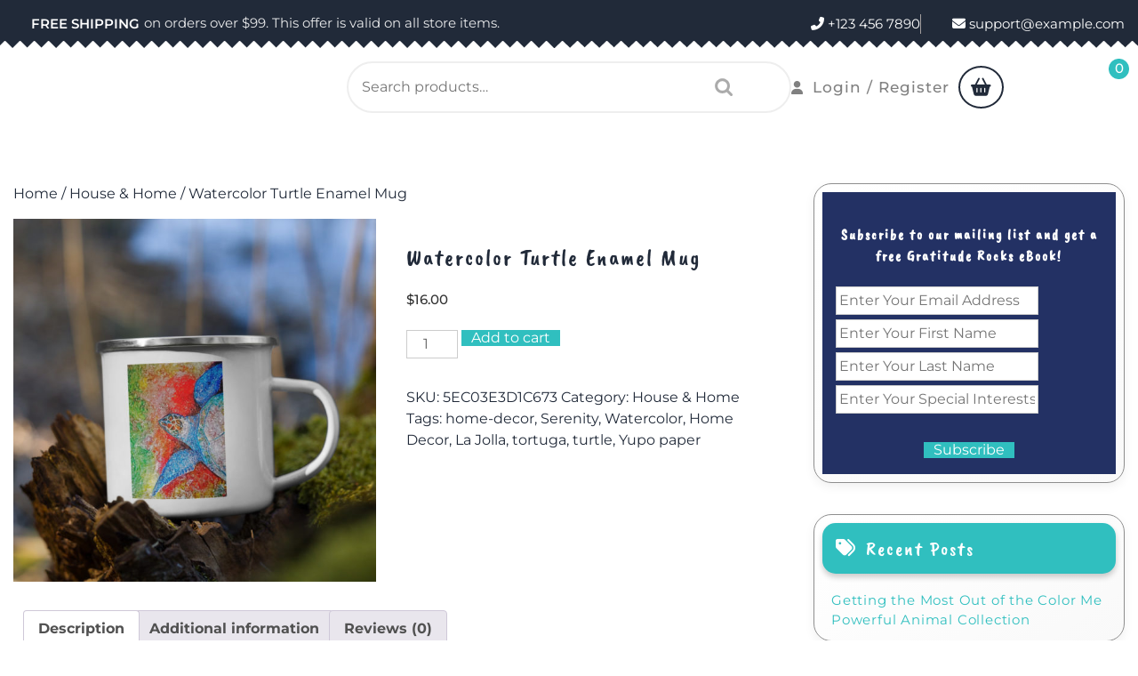

--- FILE ---
content_type: text/html; charset=UTF-8
request_url: https://gratituderocks.org/product/enamel-mug/
body_size: 16177
content:
<!doctype html>
<html lang="en-US">
<head>
	<meta charset="UTF-8">
	<meta name="viewport" content="width=device-width, initial-scale=1">
	<link rel="profile" href="https://gmpg.org/xfn/11">

	<title>Watercolor Turtle Enamel Mug &#8211; Gratitude Rocks!</title>
<meta name='robots' content='max-image-preview:large' />
<link rel="alternate" type="application/rss+xml" title="Gratitude Rocks! &raquo; Feed" href="https://gratituderocks.org/feed/" />
<link rel="alternate" type="application/rss+xml" title="Gratitude Rocks! &raquo; Comments Feed" href="https://gratituderocks.org/comments/feed/" />
<link rel="alternate" type="application/rss+xml" title="Gratitude Rocks! &raquo; Watercolor Turtle Enamel Mug Comments Feed" href="https://gratituderocks.org/product/enamel-mug/feed/" />
<link rel="alternate" title="oEmbed (JSON)" type="application/json+oembed" href="https://gratituderocks.org/wp-json/oembed/1.0/embed?url=https%3A%2F%2Fgratituderocks.org%2Fproduct%2Fenamel-mug%2F" />
<link rel="alternate" title="oEmbed (XML)" type="text/xml+oembed" href="https://gratituderocks.org/wp-json/oembed/1.0/embed?url=https%3A%2F%2Fgratituderocks.org%2Fproduct%2Fenamel-mug%2F&#038;format=xml" />
<style id='wp-img-auto-sizes-contain-inline-css'>
img:is([sizes=auto i],[sizes^="auto," i]){contain-intrinsic-size:3000px 1500px}
/*# sourceURL=wp-img-auto-sizes-contain-inline-css */
</style>
<style id='wp-emoji-styles-inline-css'>

	img.wp-smiley, img.emoji {
		display: inline !important;
		border: none !important;
		box-shadow: none !important;
		height: 1em !important;
		width: 1em !important;
		margin: 0 0.07em !important;
		vertical-align: -0.1em !important;
		background: none !important;
		padding: 0 !important;
	}
/*# sourceURL=wp-emoji-styles-inline-css */
</style>
<style id='wp-block-library-inline-css'>
:root{--wp-block-synced-color:#7a00df;--wp-block-synced-color--rgb:122,0,223;--wp-bound-block-color:var(--wp-block-synced-color);--wp-editor-canvas-background:#ddd;--wp-admin-theme-color:#007cba;--wp-admin-theme-color--rgb:0,124,186;--wp-admin-theme-color-darker-10:#006ba1;--wp-admin-theme-color-darker-10--rgb:0,107,160.5;--wp-admin-theme-color-darker-20:#005a87;--wp-admin-theme-color-darker-20--rgb:0,90,135;--wp-admin-border-width-focus:2px}@media (min-resolution:192dpi){:root{--wp-admin-border-width-focus:1.5px}}.wp-element-button{cursor:pointer}:root .has-very-light-gray-background-color{background-color:#eee}:root .has-very-dark-gray-background-color{background-color:#313131}:root .has-very-light-gray-color{color:#eee}:root .has-very-dark-gray-color{color:#313131}:root .has-vivid-green-cyan-to-vivid-cyan-blue-gradient-background{background:linear-gradient(135deg,#00d084,#0693e3)}:root .has-purple-crush-gradient-background{background:linear-gradient(135deg,#34e2e4,#4721fb 50%,#ab1dfe)}:root .has-hazy-dawn-gradient-background{background:linear-gradient(135deg,#faaca8,#dad0ec)}:root .has-subdued-olive-gradient-background{background:linear-gradient(135deg,#fafae1,#67a671)}:root .has-atomic-cream-gradient-background{background:linear-gradient(135deg,#fdd79a,#004a59)}:root .has-nightshade-gradient-background{background:linear-gradient(135deg,#330968,#31cdcf)}:root .has-midnight-gradient-background{background:linear-gradient(135deg,#020381,#2874fc)}:root{--wp--preset--font-size--normal:16px;--wp--preset--font-size--huge:42px}.has-regular-font-size{font-size:1em}.has-larger-font-size{font-size:2.625em}.has-normal-font-size{font-size:var(--wp--preset--font-size--normal)}.has-huge-font-size{font-size:var(--wp--preset--font-size--huge)}.has-text-align-center{text-align:center}.has-text-align-left{text-align:left}.has-text-align-right{text-align:right}.has-fit-text{white-space:nowrap!important}#end-resizable-editor-section{display:none}.aligncenter{clear:both}.items-justified-left{justify-content:flex-start}.items-justified-center{justify-content:center}.items-justified-right{justify-content:flex-end}.items-justified-space-between{justify-content:space-between}.screen-reader-text{border:0;clip-path:inset(50%);height:1px;margin:-1px;overflow:hidden;padding:0;position:absolute;width:1px;word-wrap:normal!important}.screen-reader-text:focus{background-color:#ddd;clip-path:none;color:#444;display:block;font-size:1em;height:auto;left:5px;line-height:normal;padding:15px 23px 14px;text-decoration:none;top:5px;width:auto;z-index:100000}html :where(.has-border-color){border-style:solid}html :where([style*=border-top-color]){border-top-style:solid}html :where([style*=border-right-color]){border-right-style:solid}html :where([style*=border-bottom-color]){border-bottom-style:solid}html :where([style*=border-left-color]){border-left-style:solid}html :where([style*=border-width]){border-style:solid}html :where([style*=border-top-width]){border-top-style:solid}html :where([style*=border-right-width]){border-right-style:solid}html :where([style*=border-bottom-width]){border-bottom-style:solid}html :where([style*=border-left-width]){border-left-style:solid}html :where(img[class*=wp-image-]){height:auto;max-width:100%}:where(figure){margin:0 0 1em}html :where(.is-position-sticky){--wp-admin--admin-bar--position-offset:var(--wp-admin--admin-bar--height,0px)}@media screen and (max-width:600px){html :where(.is-position-sticky){--wp-admin--admin-bar--position-offset:0px}}

/*# sourceURL=wp-block-library-inline-css */
</style><link rel='stylesheet' id='wc-blocks-style-css' href='https://gratituderocks.org/wp-content/plugins/woocommerce/assets/client/blocks/wc-blocks.css?ver=wc-10.4.3' media='all' />
<style id='global-styles-inline-css'>
:root{--wp--preset--aspect-ratio--square: 1;--wp--preset--aspect-ratio--4-3: 4/3;--wp--preset--aspect-ratio--3-4: 3/4;--wp--preset--aspect-ratio--3-2: 3/2;--wp--preset--aspect-ratio--2-3: 2/3;--wp--preset--aspect-ratio--16-9: 16/9;--wp--preset--aspect-ratio--9-16: 9/16;--wp--preset--color--black: #000000;--wp--preset--color--cyan-bluish-gray: #abb8c3;--wp--preset--color--white: #ffffff;--wp--preset--color--pale-pink: #f78da7;--wp--preset--color--vivid-red: #cf2e2e;--wp--preset--color--luminous-vivid-orange: #ff6900;--wp--preset--color--luminous-vivid-amber: #fcb900;--wp--preset--color--light-green-cyan: #7bdcb5;--wp--preset--color--vivid-green-cyan: #00d084;--wp--preset--color--pale-cyan-blue: #8ed1fc;--wp--preset--color--vivid-cyan-blue: #0693e3;--wp--preset--color--vivid-purple: #9b51e0;--wp--preset--gradient--vivid-cyan-blue-to-vivid-purple: linear-gradient(135deg,rgb(6,147,227) 0%,rgb(155,81,224) 100%);--wp--preset--gradient--light-green-cyan-to-vivid-green-cyan: linear-gradient(135deg,rgb(122,220,180) 0%,rgb(0,208,130) 100%);--wp--preset--gradient--luminous-vivid-amber-to-luminous-vivid-orange: linear-gradient(135deg,rgb(252,185,0) 0%,rgb(255,105,0) 100%);--wp--preset--gradient--luminous-vivid-orange-to-vivid-red: linear-gradient(135deg,rgb(255,105,0) 0%,rgb(207,46,46) 100%);--wp--preset--gradient--very-light-gray-to-cyan-bluish-gray: linear-gradient(135deg,rgb(238,238,238) 0%,rgb(169,184,195) 100%);--wp--preset--gradient--cool-to-warm-spectrum: linear-gradient(135deg,rgb(74,234,220) 0%,rgb(151,120,209) 20%,rgb(207,42,186) 40%,rgb(238,44,130) 60%,rgb(251,105,98) 80%,rgb(254,248,76) 100%);--wp--preset--gradient--blush-light-purple: linear-gradient(135deg,rgb(255,206,236) 0%,rgb(152,150,240) 100%);--wp--preset--gradient--blush-bordeaux: linear-gradient(135deg,rgb(254,205,165) 0%,rgb(254,45,45) 50%,rgb(107,0,62) 100%);--wp--preset--gradient--luminous-dusk: linear-gradient(135deg,rgb(255,203,112) 0%,rgb(199,81,192) 50%,rgb(65,88,208) 100%);--wp--preset--gradient--pale-ocean: linear-gradient(135deg,rgb(255,245,203) 0%,rgb(182,227,212) 50%,rgb(51,167,181) 100%);--wp--preset--gradient--electric-grass: linear-gradient(135deg,rgb(202,248,128) 0%,rgb(113,206,126) 100%);--wp--preset--gradient--midnight: linear-gradient(135deg,rgb(2,3,129) 0%,rgb(40,116,252) 100%);--wp--preset--font-size--small: 13px;--wp--preset--font-size--medium: 20px;--wp--preset--font-size--large: 36px;--wp--preset--font-size--x-large: 42px;--wp--preset--spacing--20: 0.44rem;--wp--preset--spacing--30: 0.67rem;--wp--preset--spacing--40: 1rem;--wp--preset--spacing--50: 1.5rem;--wp--preset--spacing--60: 2.25rem;--wp--preset--spacing--70: 3.38rem;--wp--preset--spacing--80: 5.06rem;--wp--preset--shadow--natural: 6px 6px 9px rgba(0, 0, 0, 0.2);--wp--preset--shadow--deep: 12px 12px 50px rgba(0, 0, 0, 0.4);--wp--preset--shadow--sharp: 6px 6px 0px rgba(0, 0, 0, 0.2);--wp--preset--shadow--outlined: 6px 6px 0px -3px rgb(255, 255, 255), 6px 6px rgb(0, 0, 0);--wp--preset--shadow--crisp: 6px 6px 0px rgb(0, 0, 0);}:where(.is-layout-flex){gap: 0.5em;}:where(.is-layout-grid){gap: 0.5em;}body .is-layout-flex{display: flex;}.is-layout-flex{flex-wrap: wrap;align-items: center;}.is-layout-flex > :is(*, div){margin: 0;}body .is-layout-grid{display: grid;}.is-layout-grid > :is(*, div){margin: 0;}:where(.wp-block-columns.is-layout-flex){gap: 2em;}:where(.wp-block-columns.is-layout-grid){gap: 2em;}:where(.wp-block-post-template.is-layout-flex){gap: 1.25em;}:where(.wp-block-post-template.is-layout-grid){gap: 1.25em;}.has-black-color{color: var(--wp--preset--color--black) !important;}.has-cyan-bluish-gray-color{color: var(--wp--preset--color--cyan-bluish-gray) !important;}.has-white-color{color: var(--wp--preset--color--white) !important;}.has-pale-pink-color{color: var(--wp--preset--color--pale-pink) !important;}.has-vivid-red-color{color: var(--wp--preset--color--vivid-red) !important;}.has-luminous-vivid-orange-color{color: var(--wp--preset--color--luminous-vivid-orange) !important;}.has-luminous-vivid-amber-color{color: var(--wp--preset--color--luminous-vivid-amber) !important;}.has-light-green-cyan-color{color: var(--wp--preset--color--light-green-cyan) !important;}.has-vivid-green-cyan-color{color: var(--wp--preset--color--vivid-green-cyan) !important;}.has-pale-cyan-blue-color{color: var(--wp--preset--color--pale-cyan-blue) !important;}.has-vivid-cyan-blue-color{color: var(--wp--preset--color--vivid-cyan-blue) !important;}.has-vivid-purple-color{color: var(--wp--preset--color--vivid-purple) !important;}.has-black-background-color{background-color: var(--wp--preset--color--black) !important;}.has-cyan-bluish-gray-background-color{background-color: var(--wp--preset--color--cyan-bluish-gray) !important;}.has-white-background-color{background-color: var(--wp--preset--color--white) !important;}.has-pale-pink-background-color{background-color: var(--wp--preset--color--pale-pink) !important;}.has-vivid-red-background-color{background-color: var(--wp--preset--color--vivid-red) !important;}.has-luminous-vivid-orange-background-color{background-color: var(--wp--preset--color--luminous-vivid-orange) !important;}.has-luminous-vivid-amber-background-color{background-color: var(--wp--preset--color--luminous-vivid-amber) !important;}.has-light-green-cyan-background-color{background-color: var(--wp--preset--color--light-green-cyan) !important;}.has-vivid-green-cyan-background-color{background-color: var(--wp--preset--color--vivid-green-cyan) !important;}.has-pale-cyan-blue-background-color{background-color: var(--wp--preset--color--pale-cyan-blue) !important;}.has-vivid-cyan-blue-background-color{background-color: var(--wp--preset--color--vivid-cyan-blue) !important;}.has-vivid-purple-background-color{background-color: var(--wp--preset--color--vivid-purple) !important;}.has-black-border-color{border-color: var(--wp--preset--color--black) !important;}.has-cyan-bluish-gray-border-color{border-color: var(--wp--preset--color--cyan-bluish-gray) !important;}.has-white-border-color{border-color: var(--wp--preset--color--white) !important;}.has-pale-pink-border-color{border-color: var(--wp--preset--color--pale-pink) !important;}.has-vivid-red-border-color{border-color: var(--wp--preset--color--vivid-red) !important;}.has-luminous-vivid-orange-border-color{border-color: var(--wp--preset--color--luminous-vivid-orange) !important;}.has-luminous-vivid-amber-border-color{border-color: var(--wp--preset--color--luminous-vivid-amber) !important;}.has-light-green-cyan-border-color{border-color: var(--wp--preset--color--light-green-cyan) !important;}.has-vivid-green-cyan-border-color{border-color: var(--wp--preset--color--vivid-green-cyan) !important;}.has-pale-cyan-blue-border-color{border-color: var(--wp--preset--color--pale-cyan-blue) !important;}.has-vivid-cyan-blue-border-color{border-color: var(--wp--preset--color--vivid-cyan-blue) !important;}.has-vivid-purple-border-color{border-color: var(--wp--preset--color--vivid-purple) !important;}.has-vivid-cyan-blue-to-vivid-purple-gradient-background{background: var(--wp--preset--gradient--vivid-cyan-blue-to-vivid-purple) !important;}.has-light-green-cyan-to-vivid-green-cyan-gradient-background{background: var(--wp--preset--gradient--light-green-cyan-to-vivid-green-cyan) !important;}.has-luminous-vivid-amber-to-luminous-vivid-orange-gradient-background{background: var(--wp--preset--gradient--luminous-vivid-amber-to-luminous-vivid-orange) !important;}.has-luminous-vivid-orange-to-vivid-red-gradient-background{background: var(--wp--preset--gradient--luminous-vivid-orange-to-vivid-red) !important;}.has-very-light-gray-to-cyan-bluish-gray-gradient-background{background: var(--wp--preset--gradient--very-light-gray-to-cyan-bluish-gray) !important;}.has-cool-to-warm-spectrum-gradient-background{background: var(--wp--preset--gradient--cool-to-warm-spectrum) !important;}.has-blush-light-purple-gradient-background{background: var(--wp--preset--gradient--blush-light-purple) !important;}.has-blush-bordeaux-gradient-background{background: var(--wp--preset--gradient--blush-bordeaux) !important;}.has-luminous-dusk-gradient-background{background: var(--wp--preset--gradient--luminous-dusk) !important;}.has-pale-ocean-gradient-background{background: var(--wp--preset--gradient--pale-ocean) !important;}.has-electric-grass-gradient-background{background: var(--wp--preset--gradient--electric-grass) !important;}.has-midnight-gradient-background{background: var(--wp--preset--gradient--midnight) !important;}.has-small-font-size{font-size: var(--wp--preset--font-size--small) !important;}.has-medium-font-size{font-size: var(--wp--preset--font-size--medium) !important;}.has-large-font-size{font-size: var(--wp--preset--font-size--large) !important;}.has-x-large-font-size{font-size: var(--wp--preset--font-size--x-large) !important;}
/*# sourceURL=global-styles-inline-css */
</style>

<style id='classic-theme-styles-inline-css'>
/*! This file is auto-generated */
.wp-block-button__link{color:#fff;background-color:#32373c;border-radius:9999px;box-shadow:none;text-decoration:none;padding:calc(.667em + 2px) calc(1.333em + 2px);font-size:1.125em}.wp-block-file__button{background:#32373c;color:#fff;text-decoration:none}
/*# sourceURL=/wp-includes/css/classic-themes.min.css */
</style>
<link rel='stylesheet' id='woocommerce-layout-css' href='https://gratituderocks.org/wp-content/plugins/woocommerce/assets/css/woocommerce-layout.css?ver=10.4.3' media='all' />
<link rel='stylesheet' id='woocommerce-smallscreen-css' href='https://gratituderocks.org/wp-content/plugins/woocommerce/assets/css/woocommerce-smallscreen.css?ver=10.4.3' media='only screen and (max-width: 768px)' />
<link rel='stylesheet' id='woocommerce-general-css' href='https://gratituderocks.org/wp-content/plugins/woocommerce/assets/css/woocommerce.css?ver=10.4.3' media='all' />
<style id='woocommerce-inline-inline-css'>
.woocommerce form .form-row .required { visibility: visible; }
/*# sourceURL=woocommerce-inline-inline-css */
</style>
<link rel='stylesheet' id='wp-shop-woocommerce-style-css' href='https://gratituderocks.org/wp-content/themes/wp-shop-woocommerce/style.css?ver=1.0.0' media='all' />
<style id='wp-shop-woocommerce-style-inline-css'>
.ct-post-wrapper .card-item {text-align:start;}.footer-go-to-top{right: 20px;}.woocommerce ul.products li.product .onsale{left: auto; }:root {--primary-color: #59A2FF;}:root {--secondary-color: #26242D;}
/*# sourceURL=wp-shop-woocommerce-style-inline-css */
</style>
<link rel='stylesheet' id='wp-shop-woocommerce-child-style-css' href='https://gratituderocks.org/wp-content/themes/the-storefront-woocommerce/style.css?ver=1.2' media='all' />
<link rel='stylesheet' id='wp-shop-woocommerce-google-fonts-css' href='https://gratituderocks.org/wp-content/fonts/2117d2e80d961e19550e9f0274bdf6df.css?ver=1.0.0' media='all' />
<link rel='stylesheet' id='font-awesome-6-css' href='https://gratituderocks.org/wp-content/themes/wp-shop-woocommerce/revolution/assets/vendors/font-awesome-6/css/all.min.css?ver=6.7.2' media='all' />
<link rel='stylesheet' id='owl.carousel.style-css' href='https://gratituderocks.org/wp-content/themes/wp-shop-woocommerce/revolution/assets/css/owl.carousel.css?ver=6.9' media='all' />
<script src="https://gratituderocks.org/wp-includes/js/jquery/jquery.min.js?ver=3.7.1" id="jquery-core-js"></script>
<script src="https://gratituderocks.org/wp-includes/js/jquery/jquery-migrate.min.js?ver=3.4.1" id="jquery-migrate-js"></script>
<script id="wc-single-product-js-extra">
var wc_single_product_params = {"i18n_required_rating_text":"Please select a rating","i18n_rating_options":["1 of 5 stars","2 of 5 stars","3 of 5 stars","4 of 5 stars","5 of 5 stars"],"i18n_product_gallery_trigger_text":"View full-screen image gallery","review_rating_required":"yes","flexslider":{"rtl":false,"animation":"slide","smoothHeight":true,"directionNav":false,"controlNav":"thumbnails","slideshow":false,"animationSpeed":500,"animationLoop":false,"allowOneSlide":false},"zoom_enabled":"","zoom_options":[],"photoswipe_enabled":"","photoswipe_options":{"shareEl":false,"closeOnScroll":false,"history":false,"hideAnimationDuration":0,"showAnimationDuration":0},"flexslider_enabled":""};
//# sourceURL=wc-single-product-js-extra
</script>
<script src="https://gratituderocks.org/wp-content/plugins/woocommerce/assets/js/frontend/single-product.min.js?ver=10.4.3" id="wc-single-product-js" defer data-wp-strategy="defer"></script>
<script src="https://gratituderocks.org/wp-content/plugins/woocommerce/assets/js/jquery-blockui/jquery.blockUI.min.js?ver=2.7.0-wc.10.4.3" id="wc-jquery-blockui-js" defer data-wp-strategy="defer"></script>
<script src="https://gratituderocks.org/wp-content/plugins/woocommerce/assets/js/js-cookie/js.cookie.min.js?ver=2.1.4-wc.10.4.3" id="wc-js-cookie-js" defer data-wp-strategy="defer"></script>
<script id="woocommerce-js-extra">
var woocommerce_params = {"ajax_url":"/wp-admin/admin-ajax.php","wc_ajax_url":"/?wc-ajax=%%endpoint%%","i18n_password_show":"Show password","i18n_password_hide":"Hide password"};
//# sourceURL=woocommerce-js-extra
</script>
<script src="https://gratituderocks.org/wp-content/plugins/woocommerce/assets/js/frontend/woocommerce.min.js?ver=10.4.3" id="woocommerce-js" defer data-wp-strategy="defer"></script>
<script id="WCPAY_ASSETS-js-extra">
var wcpayAssets = {"url":"https://gratituderocks.org/wp-content/plugins/woocommerce-payments/dist/"};
//# sourceURL=WCPAY_ASSETS-js-extra
</script>
<link rel="https://api.w.org/" href="https://gratituderocks.org/wp-json/" /><link rel="alternate" title="JSON" type="application/json" href="https://gratituderocks.org/wp-json/wp/v2/product/3376" /><link rel="EditURI" type="application/rsd+xml" title="RSD" href="https://gratituderocks.org/xmlrpc.php?rsd" />
<meta name="generator" content="WordPress 6.9" />
<meta name="generator" content="WooCommerce 10.4.3" />
<link rel="canonical" href="https://gratituderocks.org/product/enamel-mug/" />
<link rel='shortlink' href='https://gratituderocks.org/?p=3376' />
	<style type="text/css" id="custom-theme-colors" >
        :root {
           
            --wp_shop_woocommerce_logo_width: 0 ;   
        }
        .main-header .site-branding {
            max-width:px ;    
        }         
	</style>
	<noscript><style>.woocommerce-product-gallery{ opacity: 1 !important; }</style></noscript>
	<link rel="icon" href="https://gratituderocks.org/wp-content/uploads/2020/04/cropped-Gratitude_Rocks_Media_Kit2b-2-32x32.jpg" sizes="32x32" />
<link rel="icon" href="https://gratituderocks.org/wp-content/uploads/2020/04/cropped-Gratitude_Rocks_Media_Kit2b-2-192x192.jpg" sizes="192x192" />
<link rel="apple-touch-icon" href="https://gratituderocks.org/wp-content/uploads/2020/04/cropped-Gratitude_Rocks_Media_Kit2b-2-180x180.jpg" />
<meta name="msapplication-TileImage" content="https://gratituderocks.org/wp-content/uploads/2020/04/cropped-Gratitude_Rocks_Media_Kit2b-2-270x270.jpg" />
</head>

<body class="wp-singular product-template-default single single-product postid-3376 wp-embed-responsive wp-theme-wp-shop-woocommerce wp-child-theme-the-storefront-woocommerce theme-wp-shop-woocommerce woocommerce woocommerce-page woocommerce-no-js">
<div id="page" class="site">
	<a class="skip-link screen-reader-text" href="#primary">Skip to content</a>

	
	<header id="masthead" class="site-header">
				<div class="main-header-wrap">
			<div class="top-box">
				<div class="container">
					<div class="flex-row">
						<div class="nav-box-header-left">
							                <span class="return-btn">
                  <a href="#">
                                          FREE SHIPPING                                      </a>
                </span>
                                            <span class="mb-0 topbar-text">on orders over $99. This offer is valid on all store items.</span>
              						</div>
						<div class="nav-box-header-right">
							<p class="phone-no"><i class="fas fa-phone-alt"></i> +123 456 7890</p>							<p class="email-id"><i class="fas fa-envelope mail"></i> support@example.com</p>						</div>
					</div>
				</div>
			</div>
		</div>
		<div class="header-info-box"  >
			<div class="container">
				<div class="flex-row header-space">
					<div class="head-1">
						<div class="site-branding">
																																																			</div>
					</div>
					<div class="head-2">
										          <form role="search" method="get" class="woocommerce-product-search" action="https://gratituderocks.org/">
	<label class="screen-reader-text" for="woocommerce-product-search-field-0">Search for:</label>
	<input type="search" id="woocommerce-product-search-field-0" class="search-field" placeholder="Search products&hellip;" value="" name="s" />
	<button type="submit" value="Search" class="">Search</button>
	<input type="hidden" name="post_type" value="product" />
</form>
				        					</div>
					<div class="head-3">
						<div class="account">
			              			                			                  <a href="https://gratituderocks.org/my-account/" title="Login / Register"><i class="fas fa-user"></i>Login / Register<span class="screen-reader-text">Login / Register</span></a>
			                			              			            </div>
					</div>
					<div class="head-4">
													<span class="cart_no">
	              <a href="https://gratituderocks.org/cart/" title="shopping cart"><i class="fas fa-shopping-basket"></i><span class="screen-reader-text">shopping cart</span><span class="cart-value"> 0</span></a>
	          	</span>
		        					</div>
				</div>
			</div>
		</div>
		<div class="nav-box">
			<div class="container ">
				<div class="nav-box-header-lefto">
					<nav id="site-navigation" class="main-navigation">
						<button class="menu-toggle" aria-controls="primary-menu" aria-expanded="false"><i class="fas fa-bars"></i></button>
											</nav>
				</div>
			</div>
    	</div>
	</header>
<div class="container">
	<div class="site-wrapper single-product">
					<div id="primary" class="site-main lay-width">

					<div id="primary" class="content-area"><main id="main" class="site-main" role="main"><nav class="woocommerce-breadcrumb" aria-label="Breadcrumb"><a href="https://gratituderocks.org">Home</a>&nbsp;&#47;&nbsp;<a href="https://gratituderocks.org/product-category/house-home/">House &amp; Home</a>&nbsp;&#47;&nbsp;Watercolor Turtle Enamel Mug</nav>
													
							<div class="woocommerce-notices-wrapper"></div><div id="product-3376" class="product type-product post-3376 status-publish first instock product_cat-house-home product_tag-home-decor product_tag-serenity product_tag-watercolor product_tag-la-jolla product_tag-tortuga product_tag-turtle product_tag-yupo-paper has-post-thumbnail taxable shipping-taxable purchasable product-type-simple">

	<div class="woocommerce-product-gallery woocommerce-product-gallery--with-images woocommerce-product-gallery--columns-4 images" data-columns="4" style="opacity: 0; transition: opacity .25s ease-in-out;">
	<div class="woocommerce-product-gallery__wrapper">
		<div data-thumb="https://gratituderocks.org/wp-content/uploads/2020/05/mockup-f3d68b0e-100x100.jpg" data-thumb-alt="Watercolor Turtle Enamel Mug" data-thumb-srcset="https://gratituderocks.org/wp-content/uploads/2020/05/mockup-f3d68b0e-100x100.jpg 100w, https://gratituderocks.org/wp-content/uploads/2020/05/mockup-f3d68b0e-300x300.jpg 300w, https://gratituderocks.org/wp-content/uploads/2020/05/mockup-f3d68b0e-150x150.jpg 150w, https://gratituderocks.org/wp-content/uploads/2020/05/mockup-f3d68b0e-768x768.jpg 768w, https://gratituderocks.org/wp-content/uploads/2020/05/mockup-f3d68b0e-370x370.jpg 370w, https://gratituderocks.org/wp-content/uploads/2020/05/mockup-f3d68b0e-580x576.jpg 580w, https://gratituderocks.org/wp-content/uploads/2020/05/mockup-f3d68b0e-272x273.jpg 272w, https://gratituderocks.org/wp-content/uploads/2020/05/mockup-f3d68b0e-600x600.jpg 600w, https://gratituderocks.org/wp-content/uploads/2020/05/mockup-f3d68b0e.jpg 1000w"  data-thumb-sizes="(max-width: 100px) 100vw, 100px" class="woocommerce-product-gallery__image"><a href="https://gratituderocks.org/wp-content/uploads/2020/05/mockup-f3d68b0e.jpg"><img width="600" height="600" src="https://gratituderocks.org/wp-content/uploads/2020/05/mockup-f3d68b0e-600x600.jpg" class="wp-post-image" alt="Watercolor Turtle Enamel Mug" data-caption="" data-src="https://gratituderocks.org/wp-content/uploads/2020/05/mockup-f3d68b0e.jpg" data-large_image="https://gratituderocks.org/wp-content/uploads/2020/05/mockup-f3d68b0e.jpg" data-large_image_width="1000" data-large_image_height="1000" decoding="async" fetchpriority="high" srcset="https://gratituderocks.org/wp-content/uploads/2020/05/mockup-f3d68b0e-600x600.jpg 600w, https://gratituderocks.org/wp-content/uploads/2020/05/mockup-f3d68b0e-300x300.jpg 300w, https://gratituderocks.org/wp-content/uploads/2020/05/mockup-f3d68b0e-150x150.jpg 150w, https://gratituderocks.org/wp-content/uploads/2020/05/mockup-f3d68b0e-768x768.jpg 768w, https://gratituderocks.org/wp-content/uploads/2020/05/mockup-f3d68b0e-370x370.jpg 370w, https://gratituderocks.org/wp-content/uploads/2020/05/mockup-f3d68b0e-272x273.jpg 272w, https://gratituderocks.org/wp-content/uploads/2020/05/mockup-f3d68b0e-100x100.jpg 100w, https://gratituderocks.org/wp-content/uploads/2020/05/mockup-f3d68b0e.jpg 1000w" sizes="(max-width: 600px) 100vw, 600px" /></a></div>	</div>
</div>

	<div class="summary entry-summary">
		<h1 class="product_title entry-title">Watercolor Turtle Enamel Mug</h1><p class="price"><span class="woocommerce-Price-amount amount"><bdi><span class="woocommerce-Price-currencySymbol">&#36;</span>16.00</bdi></span></p>

	
	<form class="cart" action="https://gratituderocks.org/product/enamel-mug/" method="post" enctype='multipart/form-data'>
		
		<div class="quantity">
		<label class="screen-reader-text" for="quantity_6974814e1ac82">Watercolor Turtle Enamel Mug quantity</label>
	<input
		type="number"
				id="quantity_6974814e1ac82"
		class="input-text qty text"
		name="quantity"
		value="1"
		aria-label="Product quantity"
				min="1"
							step="1"
			placeholder=""
			inputmode="numeric"
			autocomplete="off"
			/>
	</div>

		<button type="submit" name="add-to-cart" value="3376" class="single_add_to_cart_button button alt">Add to cart</button>

			</form>

	
<div class="product_meta">

	
	
		<span class="sku_wrapper">SKU: <span class="sku">5EC03E3D1C673</span></span>

	
	<span class="posted_in">Category: <a href="https://gratituderocks.org/product-category/house-home/" rel="tag">House & Home</a></span>
	<span class="tagged_as">Tags: <a href="https://gratituderocks.org/product-tag/home-decor/" rel="tag"> home-decor</a>, <a href="https://gratituderocks.org/product-tag/serenity/" rel="tag"> Serenity</a>, <a href="https://gratituderocks.org/product-tag/watercolor/" rel="tag"> Watercolor</a>, <a href="https://gratituderocks.org/product-tag/home-decor/" rel="tag">Home Decor</a>, <a href="https://gratituderocks.org/product-tag/la-jolla/" rel="tag">La Jolla</a>, <a href="https://gratituderocks.org/product-tag/tortuga/" rel="tag">tortuga</a>, <a href="https://gratituderocks.org/product-tag/turtle/" rel="tag">turtle</a>, <a href="https://gratituderocks.org/product-tag/yupo-paper/" rel="tag">Yupo paper</a></span>
	
</div>
	</div>

	
	<div class="woocommerce-tabs wc-tabs-wrapper">
		<ul class="tabs wc-tabs" role="tablist">
							<li role="presentation" class="description_tab" id="tab-title-description">
					<a href="#tab-description" role="tab" aria-controls="tab-description">
						Description					</a>
				</li>
							<li role="presentation" class="additional_information_tab" id="tab-title-additional_information">
					<a href="#tab-additional_information" role="tab" aria-controls="tab-additional_information">
						Additional information					</a>
				</li>
							<li role="presentation" class="reviews_tab" id="tab-title-reviews">
					<a href="#tab-reviews" role="tab" aria-controls="tab-reviews">
						Reviews (0)					</a>
				</li>
					</ul>
					<div class="woocommerce-Tabs-panel woocommerce-Tabs-panel--description panel entry-content wc-tab" id="tab-description" role="tabpanel" aria-labelledby="tab-title-description">
				
	<h2>Description</h2>

<p>Enjoy the serene and magical energy of this turtle, photographed while snorkeling in La Jolla and then transformed into a watercolor.</p>
<p>Every happy camper needs a unique camper mug. It&#8217;s lightweight, durable and multifunctional. Use it for your favorite beverage or a hot meal, and attach it to your bag for easy access on a hike.</p>
<p>• Watercolor on yupo paper by Mariette Pan<br />
• Material: Enamel<br />
• Dimensions: height 3.14″ (8 cm), diameter 3.54″(9 cm)<br />
• White coating with a silver rim<br />
• Hand-wash only<br />
• Blank product sourced from China</p>
<p>Attention! Don&#8217;t heat liquids or food directly in the mug—it can damage the coating.</p>
			</div>
					<div class="woocommerce-Tabs-panel woocommerce-Tabs-panel--additional_information panel entry-content wc-tab" id="tab-additional_information" role="tabpanel" aria-labelledby="tab-title-additional_information">
				
	<h2>Additional information</h2>

<table class="woocommerce-product-attributes shop_attributes" aria-label="Product Details">
			<tr class="woocommerce-product-attributes-item woocommerce-product-attributes-item--weight">
			<th class="woocommerce-product-attributes-item__label" scope="row">Weight</th>
			<td class="woocommerce-product-attributes-item__value">0.19 lbs</td>
		</tr>
	</table>
			</div>
					<div class="woocommerce-Tabs-panel woocommerce-Tabs-panel--reviews panel entry-content wc-tab" id="tab-reviews" role="tabpanel" aria-labelledby="tab-title-reviews">
				<div id="reviews" class="woocommerce-Reviews">
	<div id="comments">
		<h2 class="woocommerce-Reviews-title">
			Reviews		</h2>

					<p class="woocommerce-noreviews">There are no reviews yet.</p>
			</div>

			<p class="woocommerce-verification-required">Only logged in customers who have purchased this product may leave a review.</p>
	
	<div class="clear"></div>
</div>
			</div>
		
			</div>


	<section class="related products">

					<h2>Related products</h2>
				<ul class="products columns-3">

			
					<li class="product type-product post-1440 status-publish first outofstock product_cat-crystals product_cat-house-home product_cat-sale product_cat-under-10 product_tag-amethyst product_tag-carnelian product_tag-garnet product_tag-home-decor product_tag-lapis product_tag-moonstone product_tag-passion product_tag-purpose product_tag-rhodochrosite product_tag-rose-quartz product_tag-trios product_tag-crystals has-post-thumbnail sale taxable shipping-taxable purchasable product-type-simple">
	<a href="https://gratituderocks.org/product/passion-purpose-trios/" class="woocommerce-LoopProduct-link woocommerce-loop-product__link">
	<span class="onsale">Sale!</span>
	<img width="300" height="300" src="https://gratituderocks.org/wp-content/uploads/2018/04/passion-300x300.jpg" class="attachment-woocommerce_thumbnail size-woocommerce_thumbnail" alt="Passion &amp; Purpose Crystals" decoding="async" loading="lazy" srcset="https://gratituderocks.org/wp-content/uploads/2018/04/passion-300x300.jpg 300w, https://gratituderocks.org/wp-content/uploads/2018/04/passion-150x150.jpg 150w, https://gratituderocks.org/wp-content/uploads/2018/04/passion-370x370.jpg 370w, https://gratituderocks.org/wp-content/uploads/2018/04/passion-272x273.jpg 272w, https://gratituderocks.org/wp-content/uploads/2018/04/passion-100x100.jpg 100w" sizes="auto, (max-width: 300px) 100vw, 300px" /><h2 class="woocommerce-loop-product__title">Passion &#038; Purpose Trios</h2>
	<span class="price"><del aria-hidden="true"><span class="woocommerce-Price-amount amount"><bdi><span class="woocommerce-Price-currencySymbol">&#36;</span>12.00</bdi></span></del> <span class="screen-reader-text">Original price was: &#036;12.00.</span><ins aria-hidden="true"><span class="woocommerce-Price-amount amount"><bdi><span class="woocommerce-Price-currencySymbol">&#36;</span>9.00</bdi></span></ins><span class="screen-reader-text">Current price is: &#036;9.00.</span></span>
</a><a href="https://gratituderocks.org/product/passion-purpose-trios/" aria-describedby="woocommerce_loop_add_to_cart_link_describedby_1440" data-quantity="1" class="button product_type_simple" data-product_id="1440" data-product_sku="passion-purpose-trios" aria-label="Read more about &ldquo;Passion &amp; Purpose Trios&rdquo;" rel="nofollow" data-success_message="">Read more</a>	<span id="woocommerce_loop_add_to_cart_link_describedby_1440" class="screen-reader-text">
			</span>
</li>

			
					<li class="product type-product post-1455 status-publish outofstock product_cat-crystals product_cat-house-home product_cat-sale product_cat-under-10 product_tag-happy product_tag-home-decor product_tag-joy product_tag-palm-stones product_tag-prosperity product_tag-selenite product_tag-trios product_tag-abundance product_tag-crystals has-post-thumbnail taxable shipping-taxable purchasable product-type-simple">
	<a href="https://gratituderocks.org/product/selenite-joy-stone/" class="woocommerce-LoopProduct-link woocommerce-loop-product__link"><img width="300" height="300" src="https://gratituderocks.org/wp-content/uploads/2020/04/20180516_190800.jpg" class="attachment-woocommerce_thumbnail size-woocommerce_thumbnail" alt="Selenite Joy Stone" decoding="async" loading="lazy" /><h2 class="woocommerce-loop-product__title">Selenite Joy Stone</h2>
	<span class="price"><span class="woocommerce-Price-amount amount"><bdi><span class="woocommerce-Price-currencySymbol">&#36;</span>5.88</bdi></span></span>
</a><a href="https://gratituderocks.org/product/selenite-joy-stone/" aria-describedby="woocommerce_loop_add_to_cart_link_describedby_1455" data-quantity="1" class="button product_type_simple" data-product_id="1455" data-product_sku="selenite-joy-stone" aria-label="Read more about &ldquo;Selenite Joy Stone&rdquo;" rel="nofollow" data-success_message="">Read more</a>	<span id="woocommerce_loop_add_to_cart_link_describedby_1455" class="screen-reader-text">
			</span>
</li>

			
					<li class="product type-product post-1475 status-publish last instock product_cat-house-home product_cat-sale product_tag-dragon product_tag-dragons product_tag-home-decor product_tag-bali has-post-thumbnail taxable shipping-taxable purchasable product-type-variable">
	<a href="https://gratituderocks.org/product/powerful-dragons-from-bali/" class="woocommerce-LoopProduct-link woocommerce-loop-product__link"><img width="300" height="300" src="https://gratituderocks.org/wp-content/uploads/2020/04/dragon_DSC9840.jpg" class="attachment-woocommerce_thumbnail size-woocommerce_thumbnail" alt="Powerful Dragons from Bali" decoding="async" loading="lazy" /><h2 class="woocommerce-loop-product__title">Powerful Dragons from Bali</h2>
	<span class="price"><span class="woocommerce-Price-amount amount" aria-hidden="true"><bdi><span class="woocommerce-Price-currencySymbol">&#36;</span>58.00</bdi></span> <span aria-hidden="true">&ndash;</span> <span class="woocommerce-Price-amount amount" aria-hidden="true"><bdi><span class="woocommerce-Price-currencySymbol">&#36;</span>135.00</bdi></span><span class="screen-reader-text">Price range: &#36;58.00 through &#36;135.00</span></span>
</a><a href="https://gratituderocks.org/product/powerful-dragons-from-bali/" aria-describedby="woocommerce_loop_add_to_cart_link_describedby_1475" data-quantity="1" class="button product_type_variable add_to_cart_button" data-product_id="1475" data-product_sku="1" aria-label="Select options for &ldquo;Powerful Dragons from Bali&rdquo;" rel="nofollow">Select options</a>	<span id="woocommerce_loop_add_to_cart_link_describedby_1475" class="screen-reader-text">
		This product has multiple variants. The options may be chosen on the product page	</span>
</li>

			
					<li class="product type-product post-1461 status-publish first instock product_cat-house-home product_cat-sale product_tag-china product_tag-chinese product_tag-dragons product_tag-home-decor product_tag-indigo product_tag-phoenix product_tag-tablecloth product_tag-wall-hanging product_tag-wisdom product_tag-batik has-post-thumbnail taxable shipping-taxable purchasable product-type-simple">
	<a href="https://gratituderocks.org/product/wise-dragon-phoenix-communion-batik/" class="woocommerce-LoopProduct-link woocommerce-loop-product__link"><img width="300" height="300" src="https://gratituderocks.org/wp-content/uploads/2020/04/Dragon__Phoenix_Communion_Batik.jpg" class="attachment-woocommerce_thumbnail size-woocommerce_thumbnail" alt="Wise Dragon &amp; Phoenix Communion Batik" decoding="async" loading="lazy" /><h2 class="woocommerce-loop-product__title">Wise Dragon &#038; Phoenix Communion Batik</h2>
	<span class="price"><span class="woocommerce-Price-amount amount"><bdi><span class="woocommerce-Price-currencySymbol">&#36;</span>38.00</bdi></span></span>
</a><a href="/product/enamel-mug/?add-to-cart=1461" aria-describedby="woocommerce_loop_add_to_cart_link_describedby_1461" data-quantity="1" class="button product_type_simple add_to_cart_button ajax_add_to_cart" data-product_id="1461" data-product_sku="wise-dragon-phoenix-communion-batik" aria-label="Add to cart: &ldquo;Wise Dragon &amp; Phoenix Communion Batik&rdquo;" rel="nofollow" data-success_message="&ldquo;Wise Dragon &amp; Phoenix Communion Batik&rdquo; has been added to your cart">Add to cart</a>	<span id="woocommerce_loop_add_to_cart_link_describedby_1461" class="screen-reader-text">
			</span>
</li>

			
					<li class="product type-product post-1468 status-publish instock product_cat-house-home product_cat-sale product_cat-under-10 product_tag-heart product_tag-home-decor product_tag-nebula product_tag-phoenix product_tag-dish product_tag-download has-post-thumbnail taxable shipping-taxable purchasable product-type-variable">
	<a href="https://gratituderocks.org/product/mystical-manifesting-magic-nebula-prints-download/" class="woocommerce-LoopProduct-link woocommerce-loop-product__link"><img width="300" height="232" src="https://gratituderocks.org/wp-content/uploads/2018/05/Mystical_Manifesting_Magic_Nebula2-pdf.jpg" class="attachment-woocommerce_thumbnail size-woocommerce_thumbnail" alt="Mystical Manifesting Magic Nebula Prints &amp; Download" decoding="async" loading="lazy" /><h2 class="woocommerce-loop-product__title">Mystical Manifesting Magic Nebula Prints &#038; Download</h2>
	<span class="price"><span class="woocommerce-Price-amount amount" aria-hidden="true"><bdi><span class="woocommerce-Price-currencySymbol">&#36;</span>8.00</bdi></span> <span aria-hidden="true">&ndash;</span> <span class="woocommerce-Price-amount amount" aria-hidden="true"><bdi><span class="woocommerce-Price-currencySymbol">&#36;</span>38.00</bdi></span><span class="screen-reader-text">Price range: &#36;8.00 through &#36;38.00</span></span>
</a><a href="https://gratituderocks.org/product/mystical-manifesting-magic-nebula-prints-download/" aria-describedby="woocommerce_loop_add_to_cart_link_describedby_1468" data-quantity="1" class="button product_type_variable add_to_cart_button" data-product_id="1468" data-product_sku="mystical-manifesting-magic-nebula-prints-download" aria-label="Select options for &ldquo;Mystical Manifesting Magic Nebula Prints &amp; Download&rdquo;" rel="nofollow">Select options</a>	<span id="woocommerce_loop_add_to_cart_link_describedby_1468" class="screen-reader-text">
		This product has multiple variants. The options may be chosen on the product page	</span>
</li>

			
					<li class="product type-product post-1883 status-publish last outofstock product_cat-crystals product_cat-house-home product_cat-sale product_cat-under-10 product_tag-chakra product_tag-charging-stones product_tag-cleaning product_tag-cleansing product_tag-clearing product_tag-collections product_tag-crystal product_tag-crystal-grids product_tag-crystal-healing product_tag-download product_tag-energy product_tag-energy-blockage product_tag-energy-blocks product_tag-energy-healing product_tag-exclusive product_tag-grid-work product_tag-grids product_tag-home-decor product_tag-jewelry-activation product_tag-liquid-light product_tag-negative-energy product_tag-protection product_tag-sage product_tag-selenite product_tag-smudging product_tag-spiritual-communion product_tag-tumor-reduction product_tag-unicorn product_tag-activation product_tag-cancer-treatment product_tag-crystals has-post-thumbnail taxable shipping-taxable purchasable product-type-variable">
	<a href="https://gratituderocks.org/product/selenite-wands-for-cleansing-your-energy-stones-charging-your-grids/" class="woocommerce-LoopProduct-link woocommerce-loop-product__link"><img width="300" height="300" src="https://gratituderocks.org/wp-content/uploads/2020/04/Five_Selenite_Wands.jpg" class="attachment-woocommerce_thumbnail size-woocommerce_thumbnail" alt="An amazing stone of cleansing and clearing, Selenite naturally dispels negative energy, removes energy blocks, and charges and amplifies other stones. Never needing clearing of its own, it is a must-have in your home. Wands are a favorite, as they are so easy to use! They are also wonderful for charging and activating crystal grids!" decoding="async" loading="lazy" /><h2 class="woocommerce-loop-product__title">Selenite Wands for Cleansing Your Energy &#038; Stones &#038; Charging Your Grids</h2>
	<span class="price"><span class="woocommerce-Price-amount amount"><bdi><span class="woocommerce-Price-currencySymbol">&#36;</span>9.98</bdi></span></span>
</a><a href="https://gratituderocks.org/product/selenite-wands-for-cleansing-your-energy-stones-charging-your-grids/" aria-describedby="woocommerce_loop_add_to_cart_link_describedby_1883" data-quantity="1" class="button product_type_variable" data-product_id="1883" data-product_sku="selenite-wands-for-cleansing-your-energy-stones-charging-your-grids" aria-label="Select options for &ldquo;Selenite Wands for Cleansing Your Energy &amp; Stones &amp; Charging Your Grids&rdquo;" rel="nofollow">Select options</a>	<span id="woocommerce_loop_add_to_cart_link_describedby_1883" class="screen-reader-text">
		This product has multiple variants. The options may be chosen on the product page	</span>
</li>

			
		</ul>

	</section>
	</div>


						
					</main></div>			</div>
			
	<aside id="secondary" class="widget-area sidebar-width">
		<section id="text-6" class="widget widget_text">			<div class="textwidget"><div style="background:#233164; padding:15px;"><form action="http://gratituderocks.us3.list-manage1.com/subscribe/post?u=d0649a761e96e3f440e7df63b&amp;id=6617326611" method="post" id="mc-embedded-subscribe-form" name="mc-embedded-subscribe-form" class="validate" target="_blank" novalidate>
	<center><h4 style="color:#fff;">Subscribe to our mailing list and get a free Gratitude Rocks eBook!</h4></center>
<div class="mc-field-group">
	<input type="email" placeholder="Enter Your Email Address"   value="" style="margin-bottom:5px;" name="EMAIL" class="required email" id="mce-EMAIL">
</div>
<div class="mc-field-group">

	<input type="text" value="" placeholder="Enter Your First Name"  name="FNAME"  style="margin-bottom:5px;"  class="" id="mce-FNAME">
</div>
<div class="mc-field-group">
	
	<input type="text" value="" placeholder="Enter Your Last Name" name="LNAME" style="margin-bottom:5px;"  class="" id="mce-LNAME">
</div>
<div class="mc-field-group">

	<input type="text" value="" placeholder="Enter Your Special Interests" style="margin-bottom:5px;"  name="MMERGE3" class="" id="mce-MMERGE3">
</div>
	<div id="mce-responses" class="clear">
		<div class="response" id="mce-error-response" style="display:none"></div>
		<div class="response" id="mce-success-response" style="display:none"></div>
	</div>    <!-- real people should not fill this in and expect good things - do not remove this or risk form bot signups-->
    <div style="position: absolute; left: -5000px;"><input type="text" name="b_d0649a761e96e3f440e7df63b_6617326611" value=""></div>
<br>
	<div class="clear"><center><input type="submit" value="Subscribe" name="subscribe" id="mc-embedded-subscribe" class="button"></center></div>
</form></div></div>
		</section>
		<section id="recent-posts-2" class="widget widget_recent_entries">
		<h2 class="widget-title">Recent Posts</h2>
		<ul>
											<li>
					<a href="https://gratituderocks.org/getting-the-most-out-of-the-color-me-powerful-animal-collection/">Getting the Most Out of the Color Me Powerful Animal Collection</a>
									</li>
					</ul>

		</section><section id="text-7" class="widget widget_text"><h2 class="widget-title">Let’s stay in touch</h2>			<div class="textwidget"><a class="twitter-timeline" href="https://twitter.com/Gratitude_Rocks" data-widget-id="338005683842736128">Tweets by @Gratitude_Rocks</a>
<script>!function(d,s,id){var js,fjs=d.getElementsByTagName(s)[0],p=/^http:/.test(d.location)?'http':'https';if(!d.getElementById(id)){js=d.createElement(s);js.id=id;js.src=p+"://platform.twitter.com/widgets.js";fjs.parentNode.insertBefore(js,fjs);}}(document,"script","twitter-wjs");</script></div>
		</section>	</aside>
			</div>
</div>


	<footer id="colophon" class="site-footer">
	            <section class="footer-top default_footer_widgets">
				<div class="container">
					<div class="flex-row">
						<aside id="search-2" class="widget widget_search default_footer_search">
							<h2 class="widget-title">Search</h2>
							<form role="search" method="get" class="search-form" action="https://gratituderocks.org/">
				<label>
					<span class="screen-reader-text">Search for:</span>
					<input type="search" class="search-field" placeholder="Search &hellip;" value="" name="s" />
				</label>
				<input type="submit" class="search-submit" value="Search" />
			</form>						</aside>
						<aside id="categories-2" class="widget widget_categories">
							<h2 class="widget-title">Tags</h2>
							<div class="tagcloud">
								<a href="https://gratituderocks.org/product-tag/crystals/" class="tag-cloud-link tag-link-22 tag-link-position-1" style="font-size: 22px;" aria-label="Crystals (39 items)">Crystals</a>
<a href="https://gratituderocks.org/product-tag/purpose/" class="tag-cloud-link tag-link-132 tag-link-position-2" style="font-size: 18.5px;" aria-label=" Purpose (15 items)"> Purpose</a>
<a href="https://gratituderocks.org/product-tag/joy/" class="tag-cloud-link tag-link-97 tag-link-position-3" style="font-size: 17.1px;" aria-label=" Joy (10 items)"> Joy</a>
<a href="https://gratituderocks.org/product-tag/inspiration/" class="tag-cloud-link tag-link-181 tag-link-position-4" style="font-size: 15.4375px;" aria-label=" Inspiration (6 items)"> Inspiration</a>
<a href="https://gratituderocks.org/product-tag/selenite/" class="tag-cloud-link tag-link-168 tag-link-position-5" style="font-size: 15.4375px;" aria-label=" Selenite (6 items)"> Selenite</a>
<a href="https://gratituderocks.org/product-tag/happy/" class="tag-cloud-link tag-link-105 tag-link-position-6" style="font-size: 14.125px;" aria-label=" Happy (4 items)"> Happy</a>
<a href="https://gratituderocks.org/product-tag/hearts/" class="tag-cloud-link tag-link-158 tag-link-position-7" style="font-size: 12.2px;" aria-label=" Hearts (2 items)"> Hearts</a>
<a href="https://gratituderocks.org/product-tag/gratitude/" class="tag-cloud-link tag-link-155 tag-link-position-8" style="font-size: 12.2px;" aria-label=" Gratitude (2 items)"> Gratitude</a>
<a href="https://gratituderocks.org/product-tag/happiness/" class="tag-cloud-link tag-link-91 tag-link-position-9" style="font-size: 8px;" aria-label=" Happiness (0 items)"> Happiness</a>							</div>
						</aside>
						<aside id="archives-2" class="widget widget_archive">
							<h2 class="widget-title">Calender</h2>
							<table id="wp-calendar" class="wp-calendar-table">
	<caption>January 2026</caption>
	<thead>
	<tr>
		<th scope="col" aria-label="Monday">M</th>
		<th scope="col" aria-label="Tuesday">T</th>
		<th scope="col" aria-label="Wednesday">W</th>
		<th scope="col" aria-label="Thursday">T</th>
		<th scope="col" aria-label="Friday">F</th>
		<th scope="col" aria-label="Saturday">S</th>
		<th scope="col" aria-label="Sunday">S</th>
	</tr>
	</thead>
	<tbody>
	<tr>
		<td colspan="3" class="pad">&nbsp;</td><td>1</td><td>2</td><td>3</td><td>4</td>
	</tr>
	<tr>
		<td>5</td><td>6</td><td>7</td><td>8</td><td>9</td><td>10</td><td>11</td>
	</tr>
	<tr>
		<td>12</td><td>13</td><td>14</td><td>15</td><td>16</td><td>17</td><td>18</td>
	</tr>
	<tr>
		<td>19</td><td>20</td><td id="today">21</td><td>22</td><td>23</td><td>24</td><td>25</td>
	</tr>
	<tr>
		<td>26</td><td>27</td><td>28</td><td>29</td><td>30</td><td>31</td>
		<td class="pad" colspan="1">&nbsp;</td>
	</tr>
	</tbody>
	</table><nav aria-label="Previous and next months" class="wp-calendar-nav">
		<span class="wp-calendar-nav-prev"><a href="https://gratituderocks.org/2020/04/">&laquo; Apr</a></span>
		<span class="pad">&nbsp;</span>
		<span class="wp-calendar-nav-next">&nbsp;</span>
	</nav>					</aside>
					</div>
				</div>
            </section>
    
		<div class="footer-bottom">
			<div class="container">
								<div class="social-links">
									</div>
								<div class="site-info">
	                <div>
	                	                    <a href="https://www.revolutionwp.com/products/storefront-woocommerce" target="_blank">
	                      The Storefront Woocommerce Theme By Revolution WP 	                    </a>
	                    	                </div>
	            </div>
			</div>
		</div>
	</footer>
	</div>

		<a href="javascript:void(0);" class="footer-go-to-top go-to-top"><i class="fas fa-chevron-up"></i></a>

<script type="speculationrules">
{"prefetch":[{"source":"document","where":{"and":[{"href_matches":"/*"},{"not":{"href_matches":["/wp-*.php","/wp-admin/*","/wp-content/uploads/*","/wp-content/*","/wp-content/plugins/*","/wp-content/themes/the-storefront-woocommerce/*","/wp-content/themes/wp-shop-woocommerce/*","/*\\?(.+)"]}},{"not":{"selector_matches":"a[rel~=\"nofollow\"]"}},{"not":{"selector_matches":".no-prefetch, .no-prefetch a"}}]},"eagerness":"conservative"}]}
</script>
<script type="application/ld+json">{"@context":"https://schema.org/","@graph":[{"@context":"https://schema.org/","@type":"BreadcrumbList","itemListElement":[{"@type":"ListItem","position":1,"item":{"name":"Home","@id":"https://gratituderocks.org"}},{"@type":"ListItem","position":2,"item":{"name":"House &amp; Home","@id":"https://gratituderocks.org/product-category/house-home/"}},{"@type":"ListItem","position":3,"item":{"name":"Watercolor Turtle Enamel Mug","@id":"https://gratituderocks.org/product/enamel-mug/"}}]},{"@context":"https://schema.org/","@type":"Product","@id":"https://gratituderocks.org/product/enamel-mug/#product","name":"Watercolor Turtle Enamel Mug","url":"https://gratituderocks.org/product/enamel-mug/","description":"Enjoy the serene and magical energy of this turtle, photographed while snorkeling in La Jolla and then transformed into a watercolor.\r\n\r\nEvery happy camper needs a unique camper mug. It's lightweight, durable and multifunctional. Use it for your favorite beverage or a hot meal, and attach it to your bag for easy access on a hike.\r\n\r\n\u2022 Watercolor on yupo paper by Mariette Pan\r\n\u2022 Material: Enamel\r\n\u2022 Dimensions: height 3.14\u2033 (8 cm), diameter 3.54\u2033(9 cm)\r\n\u2022 White coating with a silver rim\r\n\u2022 Hand-wash only\r\n\u2022 Blank product sourced from China\r\n\r\nAttention! Don't heat liquids or food directly in the mug\u2014it can damage the coating.","image":"https://gratituderocks.org/wp-content/uploads/2020/05/mockup-f3d68b0e.jpg","sku":"5EC03E3D1C673","offers":[{"@type":"Offer","priceSpecification":[{"@type":"UnitPriceSpecification","price":"16.00","priceCurrency":"USD","valueAddedTaxIncluded":false,"validThrough":"2027-12-31"}],"priceValidUntil":"2027-12-31","availability":"https://schema.org/InStock","url":"https://gratituderocks.org/product/enamel-mug/","seller":{"@type":"Organization","name":"Gratitude Rocks!","url":"https://gratituderocks.org"}}]}]}</script>	<script>
		(function () {
			var c = document.body.className;
			c = c.replace(/woocommerce-no-js/, 'woocommerce-js');
			document.body.className = c;
		})();
	</script>
	<script src="https://gratituderocks.org/wp-content/themes/the-storefront-woocommerce/revolution/assets/js/custom.js?ver=1.2" id="wp-shop-woocommerce-child-js-js"></script>
<script src="https://gratituderocks.org/wp-content/themes/wp-shop-woocommerce/js/navigation.js?ver=1.0.0" id="wp-shop-woocommerce-navigation-js"></script>
<script src="https://gratituderocks.org/wp-content/themes/wp-shop-woocommerce/revolution/assets/js/owl.carousel.js?ver=1.0.0" id="owl.carousel.jquery-js"></script>
<script src="https://gratituderocks.org/wp-content/themes/wp-shop-woocommerce/revolution/assets/js/custom.js?ver=1.0.0" id="wp-shop-woocommerce-custom-js-js"></script>
<script src="https://gratituderocks.org/wp-includes/js/comment-reply.min.js?ver=6.9" id="comment-reply-js" async data-wp-strategy="async" fetchpriority="low"></script>
<script src="https://gratituderocks.org/wp-content/plugins/woocommerce/assets/js/sourcebuster/sourcebuster.min.js?ver=10.4.3" id="sourcebuster-js-js"></script>
<script id="wc-order-attribution-js-extra">
var wc_order_attribution = {"params":{"lifetime":1.0e-5,"session":30,"base64":false,"ajaxurl":"https://gratituderocks.org/wp-admin/admin-ajax.php","prefix":"wc_order_attribution_","allowTracking":true},"fields":{"source_type":"current.typ","referrer":"current_add.rf","utm_campaign":"current.cmp","utm_source":"current.src","utm_medium":"current.mdm","utm_content":"current.cnt","utm_id":"current.id","utm_term":"current.trm","utm_source_platform":"current.plt","utm_creative_format":"current.fmt","utm_marketing_tactic":"current.tct","session_entry":"current_add.ep","session_start_time":"current_add.fd","session_pages":"session.pgs","session_count":"udata.vst","user_agent":"udata.uag"}};
//# sourceURL=wc-order-attribution-js-extra
</script>
<script src="https://gratituderocks.org/wp-content/plugins/woocommerce/assets/js/frontend/order-attribution.min.js?ver=10.4.3" id="wc-order-attribution-js"></script>
<script src="https://gratituderocks.org/wp-includes/js/dist/dom-ready.min.js?ver=f77871ff7694fffea381" id="wp-dom-ready-js"></script>
<script src="https://gratituderocks.org/wp-includes/js/dist/vendor/wp-polyfill.min.js?ver=3.15.0" id="wp-polyfill-js"></script>
<script id="wcpay-frontend-tracks-js-extra">
var wcPayFrontendTracks = [{"event":"product_page_view","properties":{"theme_type":"short_code","record_event_data":{"is_admin_event":false,"track_on_all_stores":true}}}];
//# sourceURL=wcpay-frontend-tracks-js-extra
</script>
<script id="wcpay-frontend-tracks-js-before">
			var wcpayConfig = wcpayConfig || JSON.parse( decodeURIComponent( '%7B%22publishableKey%22%3A%22pk_live_51ETDmyFuiXB5oUVxaIafkGPnwuNcBxr1pXVhvLJ4BrWuiqfG6SldjatOGLQhuqXnDmgqwRA7tDoSFlbY4wFji7KR0079TvtxNs%22%2C%22testMode%22%3Afalse%2C%22accountId%22%3A%22acct_1Gaop9C27NrzlTsm%22%2C%22ajaxUrl%22%3A%22https%3A%5C%2F%5C%2Fgratituderocks.org%5C%2Fwp-admin%5C%2Fadmin-ajax.php%22%2C%22wcAjaxUrl%22%3A%22%5C%2F%3Fwc-ajax%3D%25%25endpoint%25%25%22%2C%22createSetupIntentNonce%22%3A%2257a15d492f%22%2C%22initWooPayNonce%22%3A%2255f537944f%22%2C%22saveUPEAppearanceNonce%22%3A%22f208f07748%22%2C%22genericErrorMessage%22%3A%22There%20was%20a%20problem%20processing%20the%20payment.%20Please%20check%20your%20email%20inbox%20and%20refresh%20the%20page%20to%20try%20again.%22%2C%22fraudServices%22%3A%7B%22stripe%22%3A%5B%5D%2C%22sift%22%3A%7B%22beacon_key%22%3A%221d81b5c86a%22%2C%22user_id%22%3A%22%22%2C%22session_id%22%3A%22st_TsSbaEFgqj24.4fYN4bS%5EFV%24PP7Ma_t_ad518230fcb16117d06dfb9ec3901e%22%7D%7D%2C%22features%22%3A%5B%22products%22%2C%22refunds%22%2C%22tokenization%22%2C%22add_payment_method%22%5D%2C%22forceNetworkSavedCards%22%3Afalse%2C%22locale%22%3A%22en%22%2C%22isPreview%22%3Afalse%2C%22isSavedCardsEnabled%22%3Atrue%2C%22isPaymentRequestEnabled%22%3Afalse%2C%22isWooPayEnabled%22%3Afalse%2C%22isWoopayExpressCheckoutEnabled%22%3Atrue%2C%22isWoopayFirstPartyAuthEnabled%22%3Atrue%2C%22isWooPayEmailInputEnabled%22%3Atrue%2C%22isWooPayDirectCheckoutEnabled%22%3Afalse%2C%22isWooPayGlobalThemeSupportEnabled%22%3Afalse%2C%22woopayHost%22%3A%22https%3A%5C%2F%5C%2Fpay.woo.com%22%2C%22platformTrackerNonce%22%3A%225b5ed0b2e5%22%2C%22accountIdForIntentConfirmation%22%3A%22%22%2C%22wcpayVersionNumber%22%3A%2210.4.0%22%2C%22woopaySignatureNonce%22%3A%22e12c74d4bf%22%2C%22woopaySessionNonce%22%3A%228abcab7d73%22%2C%22woopayMerchantId%22%3A13763185%2C%22icon%22%3A%22https%3A%5C%2F%5C%2Fgratituderocks.org%5C%2Fwp-content%5C%2Fplugins%5C%2Fwoocommerce-payments%5C%2Fassets%5C%2Fimages%5C%2Fpayment-methods%5C%2Fgeneric-card.svg%22%2C%22woopayMinimumSessionData%22%3A%7B%22blog_id%22%3A13763185%2C%22data%22%3A%7B%22session%22%3A%22KGxt7CcFws%2BfKhA0E2cUl93T%2Be6PENCJ1T4hGO7bI2fxAuG0DLzGClrVw%2BajbvB0Td2Q3QO10tXCaD9%5C%2FZe2ecM%5C%2FwWbp5KCCMq4McoMXbFseue6t4Thx%5C%2FT1ovWQMkAaWc72Gpmv78QRwAznBuujR1JIZ0fALOY7bJLgLr2njt7kv9XnMwPUNlFR6drRIWsXU6XxAq8BynYLk0%2Bs6VbgZ8hBMUhDzrhRfehEuN6t6uB%2BM3zrRWRI6WvmaRX1pXK5vOsZh9GE9AWhwk%5C%2FUfZH8VRqEsstAuzoC68SKVeBN1yVFjVcdMJp3uwM3WSHpb4OB2mgLs1rwLjOUkbGqIDxoHwHK4p%5C%2FgRYotNPr87wlhY3fg4Now6nQ%2BvUzYO07WKWocrbNJC9eICCZ5PQksRFw1uzhHmbrllDO6FlEJaXmRRe7s2eIYjU6Lxyav13ImBokHTFDqE5zpD6dOKA1ngchD37IR3qCbQavCTdzK9qzrvMBBkiMTcMYBd8zIjgVb3UdlUwLO%5C%2FLuAQkRvHR3iACO0Acyrn7L7V2v4L0vjAmfV4xl2i%5C%2FGvntpP%5C%2FKZ0AvxTblRGyQ%22%2C%22iv%22%3A%22HgEwCh8kI0wiS7xtYwEqRw%3D%3D%22%2C%22hash%22%3A%22OTYyZGYwOTA1YWJiNTAyNGNhMDFiZTk1ODI0NzEwYzYzMTkyYzUxYTgzNDBlNTljOWMzNThjN2JmOWRjNGFiYw%3D%3D%22%7D%7D%2C%22isShopperTrackingEnabled%22%3Afalse%2C%22isMultiCurrencyEnabled%22%3Atrue%2C%22accountDescriptor%22%3A%22GRATITUDEROCKS.ORG%22%2C%22addPaymentReturnURL%22%3A%22https%3A%5C%2F%5C%2Fgratituderocks.org%5C%2Fmy-account%5C%2Fpayment-methods%5C%2F%22%2C%22gatewayId%22%3A%22woocommerce_payments%22%2C%22isCheckout%22%3Afalse%2C%22paymentMethodsConfig%22%3A%5B%5D%2C%22upeAppearance%22%3Afalse%2C%22upeAddPaymentMethodAppearance%22%3Afalse%2C%22upeBnplProductPageAppearance%22%3Afalse%2C%22upeBnplClassicCartAppearance%22%3Afalse%2C%22upeBnplCartBlockAppearance%22%3Afalse%2C%22wcBlocksUPEAppearance%22%3Afalse%2C%22wcBlocksUPEAppearanceTheme%22%3Afalse%2C%22cartContainsSubscription%22%3Afalse%2C%22currency%22%3A%22USD%22%2C%22cartTotal%22%3A0%2C%22enabledBillingFields%22%3A%7B%22billing_first_name%22%3A%7B%22required%22%3Atrue%7D%2C%22billing_last_name%22%3A%7B%22required%22%3Atrue%7D%2C%22billing_country%22%3A%7B%22required%22%3Atrue%7D%2C%22billing_address_1%22%3A%7B%22required%22%3Atrue%7D%2C%22billing_address_2%22%3A%7B%22required%22%3Afalse%7D%2C%22billing_city%22%3A%7B%22required%22%3Atrue%7D%2C%22billing_state%22%3A%7B%22required%22%3Atrue%7D%2C%22billing_postcode%22%3A%7B%22required%22%3Atrue%7D%2C%22billing_phone%22%3A%7B%22required%22%3Afalse%7D%2C%22billing_email%22%3A%7B%22required%22%3Atrue%7D%7D%2C%22storeCountry%22%3A%22US%22%2C%22storeApiURL%22%3A%22https%3A%5C%2F%5C%2Fgratituderocks.org%5C%2Fwp-json%5C%2Fwc%5C%2Fstore%22%7D' ) );
			
//# sourceURL=wcpay-frontend-tracks-js-before
</script>
<script src="https://gratituderocks.org/wp-content/plugins/woocommerce-payments/dist/frontend-tracks.js?ver=10.4.0" id="wcpay-frontend-tracks-js"></script>
<script id="wp-emoji-settings" type="application/json">
{"baseUrl":"https://s.w.org/images/core/emoji/17.0.2/72x72/","ext":".png","svgUrl":"https://s.w.org/images/core/emoji/17.0.2/svg/","svgExt":".svg","source":{"concatemoji":"https://gratituderocks.org/wp-includes/js/wp-emoji-release.min.js?ver=6.9"}}
</script>
<script type="module">
/*! This file is auto-generated */
const a=JSON.parse(document.getElementById("wp-emoji-settings").textContent),o=(window._wpemojiSettings=a,"wpEmojiSettingsSupports"),s=["flag","emoji"];function i(e){try{var t={supportTests:e,timestamp:(new Date).valueOf()};sessionStorage.setItem(o,JSON.stringify(t))}catch(e){}}function c(e,t,n){e.clearRect(0,0,e.canvas.width,e.canvas.height),e.fillText(t,0,0);t=new Uint32Array(e.getImageData(0,0,e.canvas.width,e.canvas.height).data);e.clearRect(0,0,e.canvas.width,e.canvas.height),e.fillText(n,0,0);const a=new Uint32Array(e.getImageData(0,0,e.canvas.width,e.canvas.height).data);return t.every((e,t)=>e===a[t])}function p(e,t){e.clearRect(0,0,e.canvas.width,e.canvas.height),e.fillText(t,0,0);var n=e.getImageData(16,16,1,1);for(let e=0;e<n.data.length;e++)if(0!==n.data[e])return!1;return!0}function u(e,t,n,a){switch(t){case"flag":return n(e,"\ud83c\udff3\ufe0f\u200d\u26a7\ufe0f","\ud83c\udff3\ufe0f\u200b\u26a7\ufe0f")?!1:!n(e,"\ud83c\udde8\ud83c\uddf6","\ud83c\udde8\u200b\ud83c\uddf6")&&!n(e,"\ud83c\udff4\udb40\udc67\udb40\udc62\udb40\udc65\udb40\udc6e\udb40\udc67\udb40\udc7f","\ud83c\udff4\u200b\udb40\udc67\u200b\udb40\udc62\u200b\udb40\udc65\u200b\udb40\udc6e\u200b\udb40\udc67\u200b\udb40\udc7f");case"emoji":return!a(e,"\ud83e\u1fac8")}return!1}function f(e,t,n,a){let r;const o=(r="undefined"!=typeof WorkerGlobalScope&&self instanceof WorkerGlobalScope?new OffscreenCanvas(300,150):document.createElement("canvas")).getContext("2d",{willReadFrequently:!0}),s=(o.textBaseline="top",o.font="600 32px Arial",{});return e.forEach(e=>{s[e]=t(o,e,n,a)}),s}function r(e){var t=document.createElement("script");t.src=e,t.defer=!0,document.head.appendChild(t)}a.supports={everything:!0,everythingExceptFlag:!0},new Promise(t=>{let n=function(){try{var e=JSON.parse(sessionStorage.getItem(o));if("object"==typeof e&&"number"==typeof e.timestamp&&(new Date).valueOf()<e.timestamp+604800&&"object"==typeof e.supportTests)return e.supportTests}catch(e){}return null}();if(!n){if("undefined"!=typeof Worker&&"undefined"!=typeof OffscreenCanvas&&"undefined"!=typeof URL&&URL.createObjectURL&&"undefined"!=typeof Blob)try{var e="postMessage("+f.toString()+"("+[JSON.stringify(s),u.toString(),c.toString(),p.toString()].join(",")+"));",a=new Blob([e],{type:"text/javascript"});const r=new Worker(URL.createObjectURL(a),{name:"wpTestEmojiSupports"});return void(r.onmessage=e=>{i(n=e.data),r.terminate(),t(n)})}catch(e){}i(n=f(s,u,c,p))}t(n)}).then(e=>{for(const n in e)a.supports[n]=e[n],a.supports.everything=a.supports.everything&&a.supports[n],"flag"!==n&&(a.supports.everythingExceptFlag=a.supports.everythingExceptFlag&&a.supports[n]);var t;a.supports.everythingExceptFlag=a.supports.everythingExceptFlag&&!a.supports.flag,a.supports.everything||((t=a.source||{}).concatemoji?r(t.concatemoji):t.wpemoji&&t.twemoji&&(r(t.twemoji),r(t.wpemoji)))});
//# sourceURL=https://gratituderocks.org/wp-includes/js/wp-emoji-loader.min.js
</script>

</body>
</html>

<!-- Performance optimized by Docket Cache: https://wordpress.org/plugins/docket-cache -->
